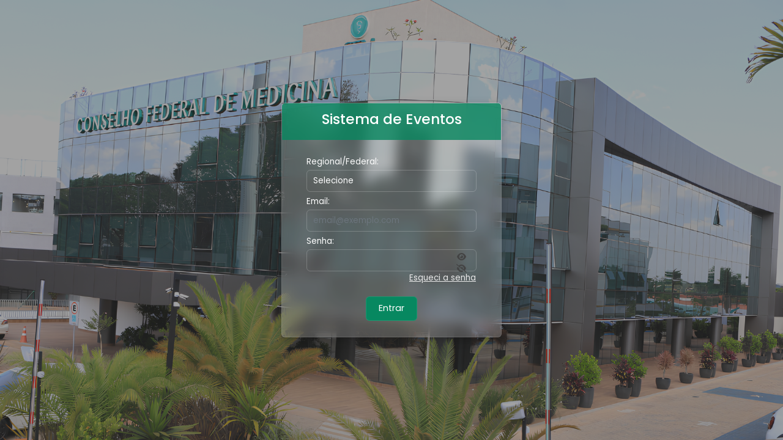

--- FILE ---
content_type: text/html; charset=UTF-8
request_url: https://eventos.cfm.org.br/index.php?option=com_content&view=article&id=21007&Itemid=490
body_size: 2895
content:
<!DOCTYPE html>
<html xmlns="http://www.w3.org/1999/xhtml">
<head>
	<meta http-equiv="Content-Type" content="text/html; charset=utf-8" />
  <meta name="viewport" content="width=device-width, initial-scale=1.0">
	<title>Sistema de Eventos - Conselho Federal de Medicina</title>
	<link rel="shortcut icon" href="https://eventos.cfm.org.br//images/logo/favicon.ico" type="image/x-icon">
	<link rel="icon" href="https://eventos.cfm.org.br//images/logo/favicon.ico" type="image/x-icon">
	<link href="https://cdn.jsdelivr.net/npm/bootstrap@5.0.2/dist/css/bootstrap.min.css" rel="stylesheet" integrity="sha384-EVSTQN3/azprG1Anm3QDgpJLIm9Nao0Yz1ztcQTwFspd3yD65VohhpuuCOmLASjC" crossorigin="anonymous">
	<link rel="stylesheet" href="https://cdnjs.cloudflare.com/ajax/libs/font-awesome/6.7.1/css/all.min.css" integrity="sha512-5Hs3dF2AEPkpNAR7UiOHba+lRSJNeM2ECkwxUIxC1Q/FLycGTbNapWXB4tP889k5T5Ju8fs4b1P5z/iB4nMfSQ==" crossorigin="anonymous" referrerpolicy="no-referrer" />
	<link rel="stylesheet" href="https://eventos.cfm.org.br/src/css/geral.css" type="text/css" />	
	<link rel="stylesheet" href="https://eventos.cfm.org.br/src/css/login.css" type="text/css" />	
	<style type="text/css">
		.loginBody::before {
			background-image: url('https://eventos.cfm.org.br/images/bg.png');
		}
	</style>
</head>
<body class="loginBody">

	<div class="container h-100">
		<div class="row h-100 justify-content-center">
			<div class="col-12 col-xl-4 col-lg-6 col-md-8 d-flex flex-column justify-content-center align-items-center">
				<div class="login-card border-radius-md overflow-hidden">
					<form action="https://eventos.cfm.org.br/" method="post" autocomplete="off">
						<div class="login-card-header d-flex justify-content-center align-items-center">
							<h1 class="login-title fs-3 white">Sistema de Eventos</h1>
						</div>
						<div class="login-card-content px-4 px-sm-5 py-4">
              							<div class="row my-2">
								<div class="col-12">
									<div class="form-group text-start">
                                        <label for="email" class="white">Regional/Federal: </label>
                                        <select class="form-control mt-1 bg-transparent border-radius-md " id="regional" name="regional" autocomplete="off"  required>
											<option value="">Selecione</option>
											<option value='BR' >FEDERAL</option><option value='AC' >Acre</option><option value='AL' >Alagoas</option><option value='AM' >Amazonas</option><option value='AP' >Amapá</option><option value='BA' >Bahia</option><option value='CE' >Ceará</option><option value='DF' >Distrito Federal</option><option value='ES' >Espírito Santo</option><option value='GO' >Goiás</option><option value='MA' >Maranhão</option><option value='MG' >Minas Gerais</option><option value='MT' >Mato Grosso</option><option value='MS' >Mato Grosso do Sul</option><option value='PA' >Pará</option><option value='PB' >Paraíba</option><option value='PE' >Pernambuco</option><option value='PI' >Piauí</option><option value='PR' >Paraná</option><option value='RJ' >Rio de Janeiro</option><option value='RN' >Rio Grande do Norte</option><option value='RS' >Rio Grande do Sul</option><option value='RO' >Rondônia</option><option value='RR' >Roraima</option><option value='SC' >Santa Catarina</option><option value='SP' >São Paulo</option><option value='SE' >Sergipe</option><option value='TO' >Tocantins</option>										</select>
									</div>
								</div>
								<div class="col-12 mt-2">
									<div class="form-group text-start">
										<label for="email" class="white">Email:</label>
                                        <input type="email" class="form-control mt-1 bg-transparent border-radius-md " id="email" name="email" placeholder="email@exemplo.com" autocomplete="off" required value="" >
									</div>
								</div>
																	<div class="col-12 mt-2">
										<div class="form-group text-start">
											<label for="senha" class="white">Senha:</label>
											<div class="field-content position-relative">
												<input type="password" class="form-control mt-1 bg-transparent border-radius-md" id="senha" name="senha" minlength="5" maxlength="10" autocomplete="off" oninput="validateInputPassword()" required>
												<button type="button" class="position-absolute show-hide-password">
													<i class="fa-solid fa-eye"></i>
													<i class="fa-solid fa-eye-slash"></i>
												</button>
											</div>
											<span class="red" id="password-error"></span>
										</div>
									</div>
									<div class="col-12 mt-0 d-flex justify-content-end">
										<a href="https://eventos.cfm.org.br/recuperar-senha" class="btn btn-link p-0">Esqueci a senha</a>
									</div>
								
								
																<div class="col-12 mt-4 d-flex justify-content-center">
									<button type="submit" class="application-button modal-participante-action box-hover d-inline-block px-4">
										Entrar									</button>
								</div>
																							</div>
						</div>
					</form>
				</div>
			</div>
		</div>
	</div>
	
	
	<script src="https://cdn.jsdelivr.net/npm/bootstrap@5.0.2/dist/js/bootstrap.bundle.min.js" integrity="sha384-MrcW6ZMFYlzcLA8Nl+NtUVF0sA7MsXsP1UyJoMp4YLEuNSfAP+JcXn/tWtIaxVXM" crossorigin="anonymous"></script>
	<script>
        const isRecuperarSenha = false;
        const isCodigo2FA = false;

		const tempoRestante = 0;
		
		document.addEventListener('DOMContentLoaded', function () {
			const link = document.getElementById('reenviarCodigo');
			const timer = document.getElementById('timer');

			// Prefill de UF e email a partir do localStorage quando aplicável
			const regionalSel = document.getElementById('regional');
			const emailInput = document.getElementById('email');
			try {
				const savedUf = localStorage.getItem('login.uf');
				const savedEmail = localStorage.getItem('login.email');
				if (regionalSel && !regionalSel.disabled && (!regionalSel.value || regionalSel.value === '')) {
					if (savedUf && regionalSel.querySelector(`option[value="${savedUf}"]`)) {
						regionalSel.value = savedUf;
					}
				}
				if (emailInput && !emailInput.disabled && (!emailInput.value || emailInput.value === '')) {
					if (savedEmail) {
						emailInput.value = savedEmail;
					}
				}

				// Salva UF e email ao submeter no fluxo de login padrão
				const form = document.querySelector('form');
				if (form && !isRecuperarSenha && !isCodigo2FA) {
					form.addEventListener('submit', function () {
						try {
							if (regionalSel && !regionalSel.disabled) localStorage.setItem('login.uf', regionalSel.value);
							if (emailInput && !emailInput.disabled) localStorage.setItem('login.email', emailInput.value);
						} catch (e) {}
					});
				}
			} catch (e) {}

			if (!link || !timer) return;

			let tempo = tempoRestante;

			if (tempo <= 0) {
				timer.remove();
				window.location.href = 'https://eventos.cfm.org.br/';
				return;
			}

			const formatarTempo = (segundos) => {
				const m = String(Math.floor(segundos / 60)).padStart(2, '0');
				const s = String(segundos % 60).padStart(2, '0');
				return `${m}:${s}`;
			};

			timer.innerText = `(${formatarTempo(tempo)})`;

			const intervalo = setInterval(() => {
				tempo--;
				timer.innerText = `(${formatarTempo(tempo)})`;

				if (tempo <= 0) {
					clearInterval(intervalo);
					timer.remove();
					window.location.href = 'https://eventos.cfm.org.br/';
				}
			}, 1000);
		});

		const showHidePassword = document.querySelectorAll('.show-hide-password');

		showHidePassword.forEach((button) => {
			button.addEventListener('click', () => {
				const input = button.previousElementSibling;
				if (input.type === 'password') {
					input.type = 'text';
					button.classList.add('active');
				} else {
					input.type = 'password';
					button.classList.remove('active');
				}
			});
		});

		function validateInputPassword() {
			var password = document.getElementById('senha').value;
			var passwordError = document.getElementById('password-error');

			if (password.length > 0 && password.length < 5) {
				passwordError.textContent = 'A senha deve ter no mínimo 5 caracteres.';
				return false;
			} else if (password.length > 10) {
				passwordError.textContent = 'A senha deve ter no máximo 10 caracteres.';
				return false;
			} else {
				passwordError.textContent = '';
			}

			passwordError.textContent = '';
			return true;
		}
	</script>
</body>
</html>


--- FILE ---
content_type: text/css
request_url: https://eventos.cfm.org.br/src/css/geral.css
body_size: 6003
content:
@import url('https://fonts.googleapis.com/css2?family=Poppins:ital,wght@0,100;0,200;0,300;0,400;0,500;0,600;0,700;0,800;0,900;1,100;1,200;1,300;1,400;1,500;1,600;1,700;1,800;1,900&display=swap');

@import url('variables.css');
@import url('global.css');
@import url('eventos.css');
@import url('mensagens_participantes.css');
@import url('participantes_evento.css');
@import url('presenca.css');
@import url('usuario.css');

::-webkit-scrollbar {
	width: 10px;
}

::-webkit-scrollbar-track {
	background: #cacaca;
}

::-webkit-scrollbar-thumb {
	background: #888888;
	border: 2px solid #cacaca;
	border-radius: 10px;
}

::-webkit-scrollbar-thumb:hover {
	background: var(--primary);
}

* {
	margin: 0;
	padding: 0;
	box-sizing: border-box;
	font-family: Arial, Helvetica, sans-serif;
  font-family: "Poppins", serif;
	font-size: 10pt;
	color: #444444;
}

html {
	overflow-x: hidden;
}

body {
	background-color: var(--secondary);
}

select option {
	font-family: Arial, Helvetica, sans-serif;
}

/* select.dropdown-filter {
	height: 40px;
	background-color: var(--white);
	border: 1px solid #cbcbcb;
	border-radius: var(--radius-md);
	will-change: contents;
	transition: all 0.5s ease;
	&:hover {
		box-shadow: 0 0 0 0.2rem rgba(7, 136, 95, 0.25);
		transition-duration: 0.2s;
	}
} */

.custom-popover {
  --bs-popover-max-width: 200px;
  --bs-popover-border-color: var(--primary);
  --bs-popover-header-bg: var(--primary);
  --bs-popover-header-color: var(--white);
  --bs-popover-body-padding-x: 1rem;
  --bs-popover-body-padding-y: .5rem;
}

#filterDopdrownSelectionTarget {
	a {
		i {
			will-change: contents;
			transition: all 0.2s ease;
		}
		&.isActive i {
			transform: rotate(-180deg);
		}
	}
	.filter-dopdrown-selection {
		top: 30px;
		/* min-width: 220px; */
		border: 1px solid #dddddd;
		box-shadow: 0 2px 10px rgba(0, 0, 0, 0.1);
		opacity: 0;
		pointer-events: none;
		z-index: 1000;
		will-change: contents;
		transition: all 0.2s ease;
		&.isShow {
			top: 40px;
			opacity: 1;
			pointer-events: auto;
		}
		menu li a {
			cursor: pointer;
			&:hover {
				color: var(--white);
				transition-duration: 0.2s;
				&.red {
					background-color: var(--red);
				}
				&.orange {
					background-color: var(--orange);
				}
				&.green {
					background-color: var(--green);
				}
				&.blue {
					background-color: var(--blue);
				}
			}
		}
	}
}

.filter-select-container {
	border-radius: var(--radius-md);
	box-shadow: 0 0 0 1px var(--primary);
	.filter-select-content {
		.filter-select-content-text {
			width: 90px;
			height: 40px;
			cursor: pointer;
			span {
				font-size: 12px;
			}
		}
		select {
			font-size: 12pt;
			font-family: "Poppins", serif;
			height: 40px;
			background-color: var(--white) !important;
			box-shadow: 0 0 0 1px #cbcbcb;
			border: 0;
			border-radius: 0;
			border-start-end-radius: var(--radius-md);
			border-end-end-radius: var(--radius-md);
			cursor: pointer;
			will-change: contents;
			transition: all 0.5s ease;
			/* &:focus-within {
				box-shadow: 0 0 0 0.2rem rgba(7, 136, 95, 0.25);
			} */
			option {
				font-size: 12pt;
			}
		}
		.filter-select-content-icon {
			right: 0;
			width: 30px;
			height: 40px;
			pointer-events: none;
		}
	}
	&:hover {
		box-shadow: 0 0 0 2px var(--primary);
		transition-duration: 0.2s;
		.filter-select-content select.dropdown-filter {
			box-shadow: 0 0 0 1px var(--primary);
		}
	}
}

/* body::before {
	content: "";
	position: fixed;
  top: 0;
  left: 0;
  right: 0;
  bottom: 0;
	background-color: var(--secondary);
	background-image: url('../../images/bg.png');
	background-repeat: no-repeat;
	background-attachment: fixed;
	background-position: center;
	background-size: cover;
  filter: brightness(0.6) opacity(0.9);
	z-index: -1;
} */

.custom-tooltip {
  --bs-tooltip-bg: var(--primary);
  --bs-tooltip-color: var(--white);
	box-shadow: 0 2px 6px 0 rgba(0, 0, 0, 0.1);
}

* a {
	text-decoration: none;
}

* a.link {
	position: relative;
	&::before {
		content: '';
		position: absolute;
		width: 100%;
		height: 2px;
		bottom: 0;
		left: 0;
		color: var(--primary);
		background-color: var(--primary);
		visibility: hidden;
		transform: scaleX(0);
		transition: all 0.3s ease-in-out 0s;
	}
	&:hover {
		text-decoration: none;
		color: var(--primary);
		&::before {
			visibility: visible;
			transform: scaleX(1);
		}
	}
}
	
em {
	color: red;
}

select {
  width: 100%;
  font-size: 1em;
  background-color: transparent !important;
}

option {
	height: 28px;
	color: #444444;
	border-radius: var(--radius-sm);
	will-change: contents;
	transition: all 0.2s ease;
	&:hover {
		box-shadow: 0 0 10px 100px rgba(7, 136, 95, 0.25) inset;
		transition-duration: 0.1s;
	}
	&:checked {
		/* color: var(--white); */
		box-shadow: 0 0 10px 100px var(--primary) inset;
		transition-duration: 0.1s;
	}
	&::-webkit-scrollbar {
		width: 0;
	}
}

.select-wrap {
  position: relative;
	height: 36px;
}

.select-wrap:focus-within select {
  position: absolute;
	/* top: 0; */
  left: 0;
  background-color: var(--white) !important;
  z-index: 10;
}

.select-wrap:focus-within select#ufCrm {
  top: -2px;
}

.select-wrap:focus-within select#estado {
  bottom: -38px;
}

.crm_digit {
	width: 38px;
	height: 36px;
	display: none;
	color: var(--white);
	background-color: var(--primary);
	&.is-show {
		display: flex;
		& ~ input {
			padding-inline-start: calc(38px + 0.75rem);
		}
	}
}

.modal-footer {
	display: grid;
	grid-template-columns: repeat(3, auto);
	grid-template-rows: auto;
	grid-template-areas: 'btn1 btn2 btn3';
	& > button:nth-child(1) {
		grid-area: btn1;
	}
	& > button:nth-child(2) {
		grid-area: btn2;
	}
	& > button:nth-child(3) {
		grid-area: btn3;
	}
}

@media only screen and (max-width: 768px) {
	.modal-footer {
		justify-content: stretch;
		grid-template-columns: repeat(2, auto);
		grid-template-rows: repeat(2, auto);
		grid-template-areas: 'btn3 btn3'
												 'btn2 btn1';
	}
}

.bg-loader {
	top: 0;
	left: 0;
	right: 0;
	bottom: 0;
	background-color: rgba(0, 0, 0, 0.2);
	.loader-icon {
		width: 100px;
		height: 100px;
		animation: spin 2s linear infinite;
		&::before,
		&::after {
			content: '';
			position: absolute;
			top: 0;
			left: 0;
			width: 100px;
			height: 100px;
			border-radius: 50%;
			border-width: 6px;
			border-style: solid;
		}
		&::before {
			border-top-color: var(--primary);
			border-left-color: var(--primary);
			border-right-color: transparent;
			border-bottom-color: transparent;
			transform: rotate(-60deg);
			animation: spin 3s linear infinite;
		}
		&::after {
			border-top-color: transparent;
			border-left-color: transparent;
			border-right-color: var(--primary);
			border-bottom-color: var(--primary);
		}
	}
}

#pacienteFormToast {
	top: 0;
	left: 0;
	right: 0;
	bottom: 0;
	pointer-events: none;
}

.toast {
	transform: translateY(20px);
	z-index: 1000;
	will-change: contents;
	transition: all 0.2s ease-in-out;
	.toast-header .btn-close {
		width: 20px;
		height: 20px;
		&:focus {
			box-shadow: none;
		}
	}
	&.show {
		transform: translateY(0);
	}
}

@keyframes spin {
	from {
		transform: rotate(0deg);
	} to {
		transform: rotate(360deg);
	}
}
	
.error {
	color: red;
}

.page-title {
  font-size: 1.5em;
}

.text-hover,
.text-hover svg {
	will-change: contents;
	transition: all 0.5s ease;
}

.text-hover:hover {
	color: rgba(7, 136, 95, 0.836);
	transition-duration: 0.2s;
	svg {
		fill: rgba(7, 136, 95, 0.836) !important;
		transition-duration: 0.2s;
	}
}

.box-hover {
	will-change: contents;
	transition: all 0.5s ease;
	&:not(.application-button-cancel):hover {
		box-shadow: 0 0 0 0.2rem rgba(7, 136, 95, 0.25);
		transition-duration: 0.2s;
	}
	&.application-button-cancel:hover {
		box-shadow: 0 0 0 0.2rem rgba(231, 111, 81, 0.25);
		transition-duration: 0.2s;
	}
}

.box-no-focus:focus {
	box-shadow: none;
}

button:disabled {
	/* filter: contrast(0.5) brightness(1.2); */
	color: var(--gray) !important;
	&:not([data-bs-toggle="dropdown"]) {
		background-color: var(--bs-secondary-bg) !important;
	}
	&:hover {
    box-shadow: none !important;
		cursor: no-drop !important;
  }
}

.application-button {
  min-height: 40px;
  height: 40px;
  /* line-height: 40px; */
	padding-block: 4px;
  font-size: 1.1rem;
  color: var(--white);
  background-color: var(--primary);
	border: 0;
  border-radius: var(--radius-md);
  text-decoration: none;
	will-change: contents;
	transition: all 0.5s ease;
	i {
		will-change: contents;
		transition: all 0.5s ease;
	}
	&.button-outline {
		color: var(--primary);
		background-color: transparent;
		border: 2px solid rgba(7, 136, 95, 0.836);
	}
	&.application-button-cancel {
		background-color: var(--red);
		&:hover {
			color: var(--white);
			background-color: rgba(231, 111, 81, 0.836);
			transition-duration: 0.2s;
		}
	}
	&:not(.application-button-cancel):hover,
	&:not(.button-hover-gray):hover {
		color: var(--white);
		background-color: rgba(7, 136, 95, 0.836);
		transition-duration: 0.2s;
		i {
			color: var(--white);
			transition-duration: 0.2s;
		}
	}
	&.button-hover-gray:hover {
		background-color: rgba(3, 61, 43, 0.1);
	}
	&:not(.application-button-cancel):focus {
		box-shadow: 0 0 0 0.25rem rgba(7, 136, 95, 0.25);
	}
	&:disabled {
		filter: contrast(0.5) brightness(1.2);
		color: #fff;
		cursor: no-drop;
	}
	&.cadastro-particiante:disabled {
		cursor: help;
	}
}

* a.application-button.disabled {
	filter: contrast(0.5) brightness(1.2);
	color: var(--white);
  cursor: no-drop;
}

.participante-item,
.usuario-item {
  will-change: contents;
  transition: all 0.5s ease;
  &:hover {
    background-color: #ebebeb;
    transition-duration: 0.2s;
  }
}

.participante-item-actions,
.usuario-item-actions {
  a.button:not(.disabled.placeholder) {
    width: 30px;
    height: 30px;
    background-color: #dddddd;
    border: 0;
    cursor: pointer;
    svg, i {
      fill: var(--primary);
      color: var(--primary);
      will-change: contents;
      transition: all 0.5s ease;
    }
    &:hover {
      background-color: var(--primary);
      svg, i {
        fill: var(--white);
        color: var(--white);
        transition-duration: 0.2s;
      }
    }
  }
  a.button.disabled.placeholder {
    width: 30px;
    height: 30px;
    background-color: #dddddd;
    border: 0;
    opacity: 1;
		cursor: default;
	}
}

.participante-item-dropdown-action,
.usuario-item-dropdown-action {
  & > button {
    width: 30px;
    height: 30px;
    background-color: #dddddd;
    border: 0;
    cursor: pointer;
    svg, i {
      fill: var(--primary);
      color: var(--primary);
      will-change: contents;
      transition: all 0.5s ease;
    }
    &:hover {
      background-color: var(--primary);
      svg, i {
        fill: var(--white);
        color: var(--white);
        transition-duration: 0.2s;
      }
    }
  }
  .dropdown-item {
    cursor: pointer;
    &:hover {
      color: var(--white);
      background-color: var(--primary);
    }
    &[data-action="delete"] {
      color: var(--red);
      &:hover {
        color: var(--white);
        background-color: var(--red);
      }
    }
  }
}

#divBusca .search {
	/* min-width: 400px; */
	/* max-width: 550px; */
	/* max-width: 720px; */
  border-radius: var(--radius-md);
  box-shadow: 0 0 0 1px #cbcbcb;
  will-change: contents;
  transition: all 0.5s ease;
  &:hover {
    box-shadow: 0 0 0 2px var(--primary);
    transition-duration: 0.2s;
  }
  input[type="text"] {
		width: 100%;
    height: 40px;
    padding-inline: 10px;
    background-color: var(--white);
    border: 0;
    outline: none;
  }
	input[type="text"]:focus-within {
		box-shadow: 0 0 0 0.2rem rgba(7, 136, 95, 0.25);
	}
  button[type="submit"] {
		width: 60px;
    height: 40px;
    line-height: 40px;
    padding-inline: 10px;
    background-color: var(--primary);
    color: var(--white);
    border: 0;
    will-change: contents;
    transition: all 0.2s ease;
    &:disabled {
      background-color: #cbcbcb;
      color: #fff;
    }
  }
}

/* @media only screen and (max-width: 440px) {
	#divBusca .search {
		width: calc(100vw - 40px);
	}
} */

#divBusca > a {
  color: var(--primary);
}

.search-filter .dropdown {
	height: 40px;
	background-color: var(--white);
	border: 1px solid #cbcbcb;
	border-radius: var(--radius-md);
	will-change: contents;
	transition: all 0.5s ease;
	&:hover {
		box-shadow: 0 0 0 0.2rem rgba(7, 136, 95, 0.25);
		transition-duration: 0.2s;
	}
	.dropdown-toggle {
		height: 38px;
		line-height: 38px;
		font-size: 1.1rem;
		color: var(--primary);
		background-color: var(--white);
		border: 0;
		border-radius: var(--radius-md);
		will-change: contents;
		transition: all 0.5s ease;
	}
	&:hover .dropdown-toggle,
	.dropdown-toggle.show {
		color: var(--white);
		background-color: var(--primary);
		transition-duration: 0.2s;
	}
	.dropdown-menu {
		background-color: var(--white);
		border: 1px solid #cbcbcb;
		border-radius: var(--radius-md);
		will-change: contents;
		button {
			background-color: transparent;
		}
		a,
		a > span {
			will-change: contents;
		}
		button:hover
		a:hover,
		a:hover > span {
			color: var(--white);
			background-color: var(--primary);
		}
	}
}

.filter-container {
	.filter-button {
		width: 40px;
		height: 40px;
		background-color: var(--primary);
		/* box-shadow: 0 0 0 1px var(--primary); */
	}
	.filter-content a.button {
		transition: all 0.2s ease;
		&.green:hover {
			background-color: var(--green);
		}
		&.blue:hover {
			background-color: var(--blue);
		}
		&.red:hover {
			background-color: var(--red);
		}
		&.orange:hover {
			background-color: var(--orange);
		}
		&.yellow:hover {
			background-color: var(--yellow);
		}
		&:hover {
			color: var(--white);
			cursor: pointer;
		}
	}
}

.notFound {
  font-size: 1.2em;
  color: #aaaaaa;
  a {
    color: var(--primary);
  }
	span {
		font-size: 1.2rem;
	}
}

.card {
	will-change: contents;
	transition: all 0.5s ease;
	&:hover {
		box-shadow: 0 0 0 0.2rem rgba(7, 136, 95, 0.25);
		transform: scale(1.01);
		transition-duration: 0.2s;
	}
	.card-title {
		height: auto;
	}
	.card-body {
		grid-template-columns: 1fr;
		.card-title button svg {
			fill: var(--primary);
		}
	}
	&[data-type="evento"] .card-body {
		grid-template-rows: 60px 1fr auto;
	}
	&[data-type="participante"] .card-body {
		grid-template-rows: 40px 1fr auto;
	}
	.button:not(.disabled.placeholder, .presenca-participante-item-button) {
		height: 34px;
		font-size: 1rem;
		color: var(--white);
		white-space: nowrap;
		background-color: var(--primary);
		cursor: pointer;
		&:hover {
			background-color: rgba(7, 136, 95, 0.836);
		}
	}
	.button.disabled.placeholder {
		height: 34px;
		background-color: var(--primary);
		cursor: default;
	}
}

@media only screen and (max-width: 576px) {
	.card[data-type="evento"] .card-body {
		grid-template-rows: auto 1fr auto;
	}
}

.pagination {
	gap: 10px;
	li a {
		border: 1px solid #cbcbcb;
		border-radius: 5px;
		color: var(--primary);
		outline: none;
		will-change: contents;
		transition: all 0.5s ease;
		span {
			color: var(--primary);
			will-change: contents;
			transition: all 0.5s ease;
		}
		&:hover {
			background-color: var(--primary);
			color: var(--white);
			transition-duration: 0.2s;
			& > span {
				color: var(--white);
				transition-duration: 0.2s;
			}
		}
		&:focus {
			box-shadow: 0 0 0 0.25rem rgba(7, 136, 95, 0.25);
		}
		&:active {
			color: var(--white);
		}
	}
	li.active a {
		border-color: var(--primary);
		background-color: var(--primary);
		color: var(--white);
		& > span {
			color: var(--white);
		}
	}
}

.field-required-text {
	font-size: 10px;
}

input.form-control,
select.form-control {
	min-height: 36px;
}

textarea.form-control {
	min-height: 60px;
	resize: none;
}

input.form-control#crm,
input.form-control#p_crm {
	border-top-left-radius: 0;
	border-bottom-left-radius: 0;
}

select.form-control#ufCrm,
select.form-control#p_ufCrm {
	border-top-right-radius: 0;
	border-bottom-right-radius: 0;
}

.form-control:disabled {
  background-color: var(--bs-secondary-bg) !important;
  pointer-events: none;
}

.form-group .field-info {
	cursor: help;
	span {
		width: 300px;
		left: 25px;
		bottom: 0;
		transform: translateX(10px);
		padding-block: 4px;
		padding-inline: 10px;
		font-size: 12px;
		box-shadow: 2px 2px 5px rgba(0, 0, 0, 0.2);
		pointer-events: none;
		opacity: 0;
		transition: all 0.2s ease;
	}
	&:hover span {
		opacity: 1;
		transform: translateX(0);
	}
}

.select-wrap:focus-within select#ufCrm {
  top: -2px;
	border-bottom-left-radius: var(--radius-md);
}

.form-control:focus {
	border-color: var(--primary);
	box-shadow: 0 0 0 .25rem rgba(7, 136, 95, 0.239);
}

.form-control.error {
	border-color: var(--red);
	box-shadow: 0 0 0 .25rem rgba(231, 111, 81, 0.25);
}

.form-control-info,
.form-control-alert {
	font-size: 0.9rem;
}

.form-control-alert {
	display: none;
	&.show {
		display: block;
	}
}

.modal-participante-action.disabled {
	pointer-events: none;
	cursor: not-allowed;
}

.form-checks-radio {
  height: 36px;
  .form-check-label span.radio {
    width: 20px;
		height: 20px;
		display: inline-block;
		border: 1px solid #cbcbcb;
		border-radius: 50%;
		cursor: pointer;
		will-change: contents;
		transition: all 0.5s ease;
		&::before {
			content: '';
			position: absolute;
			top: 50%;
			left: 50%;
			transform: translate(-50%, -50%);
			display: block;
			width: 10px;
			height: 10px;
			border-radius: 50%;
			background-color: #cbcbcb;
			transition: all 0.5s ease;
		}
		&:hover {
			border-color: var(--primary);
			color: var(--white);
			transition-duration: 0.2s;
			&::before {
				transition-duration: 0.2s;
			}
		}
  }
	input[type="radio"]:checked + label span.radio {
		background-color: var(--primary);
		color: var(--white);
		&::before {
			background-color: var(--white);
		}
	}
}

.form-checks-checkbox {
	.form-check-checkbox {
		width: 22px;
		height: 22px;
		border: 1px solid #cbcbcb;
		cursor: pointer;
		will-change: contents;
		transition: all 0.5s ease;
		&:hover {
			border-color: var(--primary);
			transition-duration: 0.2s;
		}
		&::before {
			content: '';
			position: absolute;
			top: 50%;
			left: 50%;
			transform: translate(-50%, -50%);
			display: block;
			width: 12px;
			height: 12px;
			border-radius: var(--radius-sm);
			background-color: var(--white);
			opacity: 0;
			transition: all 0.5s ease;
		}
		i {
			display: none;
			will-change: contents;
			transition: all 0.5s ease;
		}
		&.error {
			border-color: var(--red);
			box-shadow: 0 0 0 0.2rem rgba(231, 111, 81, 0.25);
		}
	}
	input[type="checkbox"]:checked + label .form-check-checkbox {
		background-color: var(--primary);
		/* &::before {
			opacity: 1;
			transition-duration: 0.2s;
		} */
		i {
			display: block;
			transition-duration: 0.2s;
		}
	}
}

.form-check-checkbox {
	.check-checkbox {
		width: 22px;
		height: 22px;
		border: 1px solid #cbcbcb;
		cursor: pointer;
		will-change: contents;
		transition: all 0.5s ease;
		&:hover {
			border-color: var(--primary);
			transition-duration: 0.2s;
		}
		&::before {
			content: '';
			position: absolute;
			top: 50%;
			left: 50%;
			transform: translate(-50%, -50%);
			display: block;
			width: 12px;
			height: 12px;
			border-radius: var(--radius-sm);
			background-color: var(--white);
			opacity: 0;
			transition: all 0.5s ease;
		}
		i {
			display: none;
			will-change: contents;
			transition: all 0.5s ease;
		}
		/* &.error {
			border-color: var(--red);
			box-shadow: 0 0 0 0.2rem rgba(231, 111, 81, 0.25);
		} */
	}
	input[type="checkbox"]:checked + label .check-checkbox {
		background-color: var(--primary);
		i {
			display: block;
			transition-duration: 0.2s;
		}
	}
	input.error + label .check-checkbox {
		border-color: var(--red);
		box-shadow: 0 0 0 0.2rem rgba(231, 111, 81, 0.25);
	}
}

.list-checkbox-item {
	.list-checkbox {
		width: 22px;
		height: 22px;
		background-color: var(--white);
		border: 1px solid #cbcbcb;
		cursor: pointer;
		will-change: contents;
		transition: all 0.5s ease;
		&:hover {
			border-color: var(--primary);
			transition-duration: 0.2s;
		}
		& span {
			width: 0;
			height: 0;
			border-radius: calc(var(--radius-md) - 2px);
			background-color: var(--primary);
			will-change: contents;
			transition: all 0.1s ease;
		}
	}
	input[type="checkbox"]:checked + label.list-checkbox {
		border-color: var(--primary);
		transition: all 0.1s ease;
		span {
			width: 14px;
			height: 14px;
		}
	}
}

.form-options {
	gap: 16px;
	label {
		gap: 6px;
		span.label {
			/* font-size: 1.1rem; */
		}
		span.radio {
			width: 20px;
			height: 20px;
			display: inline-block;
			border: 1px solid #cbcbcb;
			border-radius: 50%;
			cursor: pointer;
			will-change: contents;
			transition: all 0.5s ease;
			&::before {
				content: '';
				position: absolute;
				top: 50%;
				left: 50%;
				transform: translate(-50%, -50%);
				display: block;
				width: 10px;
				height: 10px;
				border-radius: 50%;
				background-color: #cbcbcb;
				transition: all 0.5s ease;
			}
			&:hover {
				background-color: var(--primary);
				color: var(--white);
				transition-duration: 0.2s;
				&::before {
					background-color: var(--white);
					transition-duration: 0.2s;
				}
			}
		}
	}
	input:hover + label span.radio {
		box-shadow: 0 0 0 .25rem rgba(7, 136, 95, 0.239);
	}
	input:checked + label span.radio {
		background-color: var(--primary);
		color: var(--white);
		&::before {
			background-color: var(--white);
		}
	}
}

input.form-control[type=file] {
	height: 32px;
}

.hideInPrint{
	visibility: visible;
}
.showInPrint{
	visibility: hidden;
}

#infoEvento span {
	font-size: 25pt !important;
}

#printusersingle {
	display: inline-block;
	
}
/* #printusersingle td{
	padding: 10px;
	color:#111111;
} */

@page {
	size: 2.3622in 2.3622in; /* auto is the initial value */
	margin: 15px 3px 10px 10px;
}

@page :left {
	margin-left: 0cm;
	margin-right: 0cm;
}

@page :right {
	margin-left: 0cm;
	margin-right: 0cm;
}


@media print {

	

	
}

table {
	page-break-after: avoid;
}

.tableprint {
	width: 100%;
	display: inline-block;
}

#tableCadas {
	width: 100%;
	display: inline-block;
}

#tableCadas td {
	padding: 5px;
}

.trn {
	margin-bottom: 20px;
	color:#111111;
	padding: 24px 18px;
	font-size: 25pt;
	text-align: center;
	&.nomeParticipante {
		padding-block: 0;
	}
}

.trn > .nomeevento {
	border: 1px solid #cbcbcb;
	background-color: #e8eeee;
	font-size: 13pt;
	text-align: center;
}

.trn > .nomeCracha {
	font-size: 23pt;
	font-weight: bold;
	display: block;
	text-align: center;
	text-transform: uppercase;
}

.trn > .entidadeCracha {
	font-size: 13pt;
	text-align: center;
}

.contorno {
	border: 1px solid #cbcbcb;
	background-color: #e8eeee;
}

.contorno > .nomeevento {
	font-size: 22pt;
	text-align: center;
	margin: 10px 0px 0px 0;
}

/* ===== HEADER ===== */

#header {
	background-color: var(--primary);
}

#header > .row {
	height: 80px;
}

#header .logo {
	span {
		font-size: 1.6rem;
		color: var(--white);
		&::before {
			/* | */
			content: '';
			left: 0;
			display: block;
			width: 2px;
			height: 40px;
			background-color: var(--white);
			margin: 0 20px;
		}
	}
}

#header {
	.header-bg-mobile {
		width: 90px;
		height: 90px;
		top: 0;
		left: 0;
		transform: translate(-36px, -30px);
		opacity: 0.15;
	}
	img:not(.header-bg-mobile) {
		z-index: 1;
	}
	.header-profile {
		.header-profile-avatar {
			width: 40px;
			height: 40px;
			background-color: transparent;
			border-radius: 40px;
			border: 0;
			img {
				width: 100%;
				height: 100%;
				object-fit: cover;
				mix-blend-mode: multiply;
			}
			i {
				font-size: 20px;
				color: var(--white);
			}
		}
		#header_menu_profile {
			top: 64px;
			right: 0;
			width: 200px;
			background-color: var(--white);
			box-shadow: 0 4px 10px rgba(0, 0, 0, 0.3);
			border: 1px solid #cacaca;
			border-radius: var(--radius-md);
			z-index: 99999;
			transform: translate(0, 10px);
			opacity: 0;
			pointer-events: none;
			will-change: contents;
			transition: all 0.2s ease-in-out;
			&.is-show {
				transform: translate(0, 0);
				opacity: 1;
				pointer-events: auto;
			}
			.resume-profile {
				img {
					width: 60px;
					height: 60px;
					border: 1px solid #cacaca;
					border-radius: 40px;
					object-fit: cover;
					mix-blend-mode: multiply;
				}
				i {
					font-size: 15px;
					color: #888888;
				}
				.resume-profile-icon {
					width: 50px;
					height: 50px;
					background-color: #dddddd;
					/* border: 1px solid #cacaca; */
					border-radius: 40px;
					i {
						font-size: 16px;
						color: var(--primary);
					}
				}
			}
			.header-profile-menu {
				list-style-type: none;
				li {
					list-style: none;
					a {
						width: 100%;
						height: 30px;
						color: #444444;
						border-radius: var(--radius-sm);
						will-change: contents;
						transition: all 0.3s ease;
						i {
							color: #444444;
							will-change: contents;
							transition: all 0.3s ease;
						}
					}
					&[data-profile="usuarios"] a {
						&:hover {
							color: var(--primary);
							background-color: #dddddd;
							i {
								color: var(--primary);
							}
						}
					}
					&[data-profile="edit"] a {
						color: var(--primary);
						i {
							color: var(--primary);
						}
						&:hover {
							background-color: var(--primary);
						}
					}
					&[data-profile="logout"] a {
						color: var(--red);
						i {
							color: var(--red);
						}
						&:hover {
							background-color: var(--red);
						}
					}
					& a:hover {
						color: var(--white);
						transition: all 0.1s ease;
						i {
							color: var(--white);
							transition: all 0.1s ease;
						}
					}
				}
			}
		}
	}
}

#login-logout * {
	font-size: 1rem;
}

#login-logout span.barra {
	width: 2px;
	height: 20px;
	display: inline-block;
	background-color: var(--white);
}

#login-logout a {
	width: 40px;
	height: 40px;
}

/* #headerPadrao{
	background-color: #8fbdd7;
	margin-bottom: 10px;
	color: #e8eeee;
	padding: 20px;
	font-size: 14pt;
} */

/* #loginbox, #loginbox a{
	color: #8fbdd7;
	width: 100%;
	text-align: right;
	margin-bottom: 5px;
} */

#divLinkCadastro{
	border: 1px solid #cbcbcb;
	background-color: #e8eeee;
	margin: 10px 0 0 0;
	padding: 5px;
}

#caminhoAplicacao {
	margin-bottom: 30px;
}

#caminhoAplicacao * {
	font-size: 1rem;
}

/* #menuInterno{
	border-bottom: 1px solid #cbcbcb;
	padding-bottom: 10px;
	margin-bottom: 10px;
} */

/* #menuInterno h3 {
	font-size: 12pt;
	padding-bottom: 3px;
} */

#tableResult {
	border: 1px solid #cbcbcb;
	background-color: white;
	margin-bottom: 10px;
	width: 100%;
}

#tableResult th{
	background-color: #e8eeee;
	padding: 5px;		
}

#tableResult td{
	padding: 3px 5px;
}
/* 
.notFound{
	text-align: center;
	width: 30%;
	margin: 0 30%;
	padding: 50px;
	border: 1px solid #cbcbcb;
	background-color: #e8eeee;	
} */

input.submit {
	height: 31px;
	padding: 0 5px;
	font-size: 12pt;
}
input.text {
	height: 30px;
	font-size: 12pt;
	_padding: 5px;
}
div.pagination {
	width: 100%;
	text-align: center;
}
div.sizeOf {
	width: 100%;
	text-align: center;
	padding-bottom: 10px;
}

.boldBlue{
	color: blue;
	font-weight: bold;
}
.boldGreen{
	color: green;
	font-weight: bold;
}
.boldRed{
	color: red;
	font-weight: bold;	
}
.boldOrange{
	color: orange;
	font-weight: bold;
}
/*TELA DE CADASTRO*/
.bodyCadastro{
	/*background-color: #E8EEEE;*/
}	
#headerCadastro{
	background-color: #8fbdd7;
	margin-bottom: 10px;
	color: #e8eeee;
	padding: 20px;
	font-size: 12pt;
	font-weight: bold;
}
#headerCadastro span{
	font-size: 20pt;
	font-weight: bold;
}
	
#wrapperCadastro {
	width: 100%;
	text-align: center;
}
#tableWrapperCadastro{
	width: 100%;
}
#tableWrapperCadastro tr td.first{
	width: 39%;
	background-color: #E8EEEE;
	border: 1px solid #cbcbcb;
	vertical-align: top;
}
#tableWrapperCadastro tr td.second{
	width: 60%;
	background-color: #E8EEEE;
	border: 1px solid #cbcbcb;
	text-align: left;
	vertical-align: top;
}			
#infoEvento{
	width: 98%;
	height: 100%;
	padding: 5px 0 0 5px;
	text-align: left;
	display: inline-block;		
}
#infoEvento span{
	font-size: 14pt;
	padding-bottom: 5px;
}
#infoEvento table td{
	vertical-align: top;
	padding-top: 2px;
	padding: 5px 5px 5px 0;
}
#tableCadastro{
	width: 100%;
	display: inline-block;
	
}
#tableCadastro td{
	padding: 5px;
}
#submitCadastro {
	width: 100%;
	height: 40px;
	text-align: center;
	font-size: 1.1rem;
	color: var(--white);
	background-color: var(--primary);
	will-change: contents;
	transition: all 0.5s ease;
	&:hover {
		background-color: rgba(7, 136, 95, 0.836);
		transition-duration: 0.2s;
	}
	&:focus {
		box-shadow: 0 0 0 0.2rem rgba(7, 136, 95, 0.25);
	}
}

#wrapperCadastroEvento{
	background-color: #E8EEEE;
	border: 1px solid #cbcbcb;
}

#googleMap{
	width: 100%;
	height: 300px;
}

.alerta{
	background-color: #006699;
	color: white;
	font-weight: bold;
	padding: 10px;
	margin: 5px;
}

.alerta h1{
	font-size: 13pt;
	color: #ffde00;
	margin-bottom: 5px;
}


--- FILE ---
content_type: text/css
request_url: https://eventos.cfm.org.br/src/css/login.css
body_size: 786
content:
html,
body {
  width: 100vw;
  height: 100vh;
  overflow: hidden;
}

* a.btn-link {
  color: #e9e9e9;
  &:hover {
    color: var(--white);
  }
  &:focus {
    outline: none;
    box-shadow: none;
  }
}

.loginBody::before {
  content: "";
  position: absolute;
  top: 0;
  left: 0;
  right: 0;
  bottom: 0;
  background-repeat: no-repeat;
  background-position: center;
  background-size: cover;
  filter: brightness(0.6) opacity(0.9);
}

.login-card {
  background-color: rgba(255, 255, 255, 0.2);
  backdrop-filter: blur(10px);
  box-shadow: 0 4px 15px rgba(0, 0, 0, 0.2);
  border: 1px solid rgba(255, 255, 255, 0.1);
  z-index: 10000;
}

.login-card-header {
  height: 60px;
  background-color: rgba(7, 136, 95, 0.8);
}

.login-card-content .form-control {
  color: var(--white);
  border-color: rgba(255, 255, 255, 0.2);
  &::placeholder {
    color: #c0c0c0;
  }
  &:focus {
    /* border-color: var(--primary); */
  }
}

button.show-hide-password {
  position: absolute;
  right: 10px;
  top: 50%;
  transform: translateY(-50%);
  width: 30px;
  height: 30px;
  background-color: transparent;
  border: none;
  i {
    color: var(--primary);
  }
  & i.fa-eye-slash {
    display: none;
  }
  &.active {
    & i.fa-eye-slash {
      display: block;
    }
    & i.fa-eye {
      display: none;
    }
  }
  &:focus {
    outline: none;
    box-shadow: none;
  }
}

.login-card-content button:not(.show-hide-password) {
  /* width: 100px; */
  border: 1px solid rgba(255, 255, 255, 0.1);
}

.loginSuccess,
.loginErro {
  min-width: 350px;
  bottom: 20px;
  left: 50%;
  transform: translateX(-50%);
  padding: 3px;
}

.loginSuccess {
  background-color: var(--green);
}

.loginErro {
  background-color: var(--red);
}

a#reenviarCodigo.disabled {
  cursor: no-drop;
  text-decoration: none;
  color: rgba(255, 255, 255, 0.8);
}

.codigo-info * {
  color: #e9e9e9;
}

@media only screen and (max-width: 460px) {
  .codigo-info span {
    font-size: 11px;
  }
  .codigo-info a {
    font-size: 12px;
  }
}


--- FILE ---
content_type: text/css
request_url: https://eventos.cfm.org.br/src/css/variables.css
body_size: 189
content:
:root {

  --primary: #078860;
  --secondary: #f7f7f7;
  --white: #ffffff;
  --black: #000000;
  --gray: #999090;

  --blue: #0096c7;
  --green: #2A9D8F;
  --yellow: #E9C46A;
  --orange: #F4A261;
  --red: #E76F51;
  
  --radius-sm: 4px;
  --radius-md: 6px;
  --radius-lg: 10px;

}


--- FILE ---
content_type: text/css
request_url: https://eventos.cfm.org.br/src/css/global.css
body_size: 205
content:
.primary {
  color: var(--primary);
}

.secondary {
	color: var(--secondary);
}

.background-primary {
	background-color: var(--primary);
}

.background-secondary {
	background-color: var(--secondary);
}

.white {
	color: var(--white);
}

.black {
	color: var(--black);
}

.gray {
	color: var(--gray);
}

.blue {
	color: var(--blue);
}

.green {
	color: var(--green);
}

.yellow {
	color: var(--yellow);
}

.orange {
	color: var(--orange);
}

.red {
	color: var(--red);
}

.border-radius-sm {
  border-radius: var(--radius-sm);
}

.border-radius-md {
  border-radius: var(--radius-md);
}

.border-radius-lg {
  border-radius: var(--radius-lg);
}


--- FILE ---
content_type: text/css
request_url: https://eventos.cfm.org.br/src/css/eventos.css
body_size: 137
content:
.filter-container {
  .filter-content {
    width: 220px;
  }
}

.page-filter {
  select {
    height: 40px;
  }
}

#eventoCardMedicoIcon {
  cursor: help;
}


--- FILE ---
content_type: text/css
request_url: https://eventos.cfm.org.br/src/css/mensagens_participantes.css
body_size: 844
content:
/* .ql-picker-label:hover {
  color: var(--primary) !important;
}

.ql-picker-label:hover .ql-stroke {
  stroke: var(--primary) !important;
}

.ql-formats button:hover .ql-stroke, 
.ql-formats button.ql-active .ql-stroke {
  stroke: var(--primary) !important;
}

.ql-formats button:hover .ql-fill, 
.ql-formats button.ql-active .ql-fill {
  fill: var(--primary) !important;
}

.ql-picker-item:hover,
.ql-picker-item.ql-selected {
  color: var(--primary) !important;
} */

/* Remove a borda e sombra da área geral do editor */
.tox.tox-tinymce {
  border: none !important;
  box-shadow: none !important;
}

/* Remove borda da área de edição (iframe) */
.tox .tox-edit-area__iframe {
  border: none !important;
}

/* Se quiser também tirar a linha que separa a toolbar */
.tox .tox-toolbar, 
.tox .tox-editor-header {
  border: none !important;
}

.mensagens-participantes em {
  color: inherit !important;
}

.tox-tbtn:hover,
.tox-tbtn.tox-tbtn--enabled {
  background: rgba(7, 136, 96, 0.2) !important;
}

.tox .tox-collection--list .tox-collection__item--active {
  background-color: rgba(7, 136, 96, 0.2) !important;
}

.tox-textarea-wrap:focus-within,
.tox-textfield:focus,
.tox-listbox:focus {
  box-shadow: 0 0 0 2px rgba(7, 136, 96, 0.2) !important;
  border-color: var(--primary) !important;
}

.tox-button:not(.tox-button--icon, .tox-button--secondary) {
  background: var(--primary) !important;
  border-color: var(--primary) !important;
}

.tox-statusbar__right-container {
  display: none !important;
}

.mensagens-container {
  /* max-height: calc(calc(100vh - 80px) - 246px); */
  max-height: calc(calc(100vh - 80px) - 214px);
  /* box-shadow: 0 2px 6px rgba(0, 0, 0, 0.1); */
  background-color: var(--bs-light-bg-subtle);
  border-color: var(--bs-light-bg-subtle);
  grid-template-columns: 1fr;
  grid-template-rows: 1fr auto;
}

.mensagens-container .mensagens-content {
  display: grid;
  grid-template-rows: 1fr auto;
  max-height: 500px;
  overflow-y: auto;
  .mensagem-item {
    /* max-width: 80%; */
    box-shadow: 0 2px 10px rgba(0, 0, 0, 0.1);
    span {
      font-size: 12px;
    }
    p {
      font-size: 15px;
    }
  }
}

.mensagens-container .mensagens-form {
  textarea {
    min-height: 40px;
    height: 40px;
    max-height: 100px;
    padding-block: 8px;
    font-size: 1.1rem;
    &:focus {
      box-shadow: none;
    }
  }
  .field-container {
    .ql-toolbar {
      border: 0;
    }
    #editor {
      min-height: 100px;
      max-height: 200px;
      p {
        font-size: 1.1rem;
      }
    }
  }
}


--- FILE ---
content_type: text/css
request_url: https://eventos.cfm.org.br/src/css/participantes_evento.css
body_size: 238
content:
.lista-participantes-evento-header {
  background-color: #e4e4e4;
  b {
    padding-left: 0 !important;
    color: #8a8a8a;
  }
  svg {
    fill: #8a8a8a;
  }
}

#cadastrarParticipanteModal .form-container .form-group {
	label,
  label *.label {
    font-size: 14px;
  }
  input:not([type="checkbox"]) {
    height: 36px;
  }
}


--- FILE ---
content_type: text/css
request_url: https://eventos.cfm.org.br/src/css/presenca.css
body_size: 739
content:
.lista-participantes-evento-header div a i {
  height: 10px;
  color: #8a8a8a;
}

.mudar-status-dropdown,
.certificado-dropdown,
.options-card-dropdown {
  & > button {
    width: auto;
    height: 30px;
    background-color: transparent;
    border: 0;
    cursor: pointer;
    i {
      will-change: contents;
      transition: all 0.5s ease;
    }
    &:hover i {
      /* color: var(--white); */
      transition-duration: 0.2s;
    }
  }
  .dropdown-item {
    cursor: pointer;
    &:hover {
      color: var(--white);
      background-color: var(--primary);
    }
    &[data-action="delete"] {
      color: var(--red);
      &:hover {
        color: var(--white);
        background-color: var(--red);
      }
    }
  }
}

.options-card-dropdown ul.dropdown-menu.show {
  inset: 0px 0px auto auto !important;
  margin: 0px !important;
  transform: translate3d(-11px, 55px, 0px) !important;
  box-shadow: 0px 0px 10px 0px rgba(0, 0, 0, 0.1) !important;
}

.certificado-dropdown > button {
  border: 1px solid #dddddd;
  &:hover {
    color: var(--white);
    background-color: var(--primary);
  }
}

.mudar-status-dropdown .dropdown-item,
.options-card-dropdown .dropdown-item {
  &.red:hover {
    background-color: var(--red);
  }
  &.yellow:hover {
    background-color: var(--yellow);
  }
  &.green:hover {
    background-color: var(--green);
  }
  &.blue:hover {
    background-color: var(--blue);
  }
}

.presenca-participante-item-actions {
  a.button {
    width: auto;
    height: 34px;
    background-color: transparent;
    border: 1px solid #dddddd;
    cursor: pointer;
    span, 
    i {
      will-change: contents;
      transition: all 0.5s ease;
    }
    i:not(.yellow) {
      color: var(--primary);
    }
    &:hover {
      color: var(--white);
      background-color: var(--primary);
      border-color: transparent;
      span {
        color: var(--white);
        transition-duration: 0.2s;
      }
      i:not(.yellow) {
        color: var(--white);
        transition-duration: 0.2s;
      }
    }
    &.disabled {
      color: rgba(0, 0, 0, 0.4);
      background-color: #dddddd;
      /* pointer-events: none; */
      cursor: no-drop;
      i:not(.yellow),
      span {
        color: rgba(0, 0, 0, 0.4);
      }
      &:hover {
        /* background-color: transparent;
        border: 1px solid #dddddd; */
        cursor: no-drop;
      }
    }
  }
}

[data-target="selecaoDataLista"] {
  label {
    cursor: pointer;
  }
  input[type="radio"]:checked ~ label {
    background-color: var(--primary);
    color: var(--white);
    border-color: var(--primary);
  }
}


--- FILE ---
content_type: text/css
request_url: https://eventos.cfm.org.br/src/css/usuario.css
body_size: 395
content:
.lista-usuarios-evento-header {
  background-color: #e4e4e4;
  b {
    padding-left: 0 !important;
    color: #8a8a8a;
  }
  i {
    height: 10px;
    color: #8a8a8a;
  }
} 

.password-toggle-icon {
  width: 36px;
  height: 36px;
  cursor: pointer;
}

#password-error {
  font-size: 12px;
}

#usuarioCardsContent [data-action="edit"] {
  background-color: transparent;
  color: var(--primary);
  border: 2px solid #07885f7e;
  will-change: contents;
  transition: 0.3s ease-in-out;
  &:hover {
    background-color: var(--primary);
    color: white;
  }
}

#usuarioCardsContent [data-action="delete"] {
  background-color: transparent;
  color: var(--red);
  border: 2px solid #e76f5180;
  will-change: contents;
  transition: 0.3s ease-in-out;
  &:hover {
    background-color: var(--red);
    color: white;
    box-shadow: 0 0 0 0.2rem rgba(231, 111, 81, 0.239);
  }
}
